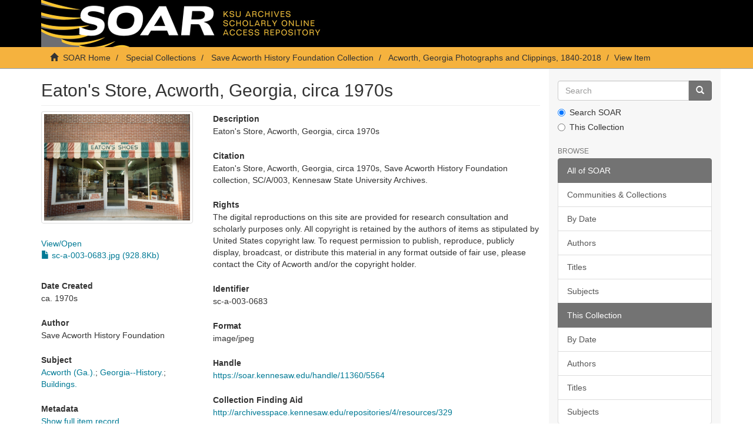

--- FILE ---
content_type: text/html;charset=utf-8
request_url: https://soar.kennesaw.edu/handle/11360/5564
body_size: 16331
content:
<!DOCTYPE html>
            <!--[if lt IE 7]> <html class="no-js lt-ie9 lt-ie8 lt-ie7" lang="en"> <![endif]-->
            <!--[if IE 7]>    <html class="no-js lt-ie9 lt-ie8" lang="en"> <![endif]-->
            <!--[if IE 8]>    <html class="no-js lt-ie9" lang="en"> <![endif]-->
            <!--[if gt IE 8]><!--> <html class="no-js" lang="en"> <!--<![endif]-->
            <head><META http-equiv="Content-Type" content="text/html; charset=UTF-8">
<meta content="text/html; charset=UTF-8" http-equiv="Content-Type">
<meta content="IE=edge,chrome=1" http-equiv="X-UA-Compatible">
<meta content="width=device-width,initial-scale=1" name="viewport">
<link rel="shortcut icon" href="/themes/Express/images/favicon.ico">
<link rel="apple-touch-icon" href="/themes/Express/images/apple-touch-icon.png">
<meta name="Generator" content="DSpace 6.3">
<link href="/themes/Express/styles/main.css" rel="stylesheet">
<link type="application/opensearchdescription+xml" rel="search" href="http://soar.kennesaw.edu:80/open-search/description.xml" title="DSpace">
<script>
                //Clear default text of empty text areas on focus
                function tFocus(element)
                {
                if (element.value == ' '){element.value='';}
                }
                //Clear default text of empty text areas on submit
                function tSubmit(form)
                {
                var defaultedElements = document.getElementsByTagName("textarea");
                for (var i=0; i != defaultedElements.length; i++){
                if (defaultedElements[i].value == ' '){
                defaultedElements[i].value='';}}
                }
                //Disable pressing 'enter' key to submit a form (otherwise pressing 'enter' causes a submission to start over)
                function disableEnterKey(e)
                {
                var key;

                if(window.event)
                key = window.event.keyCode;     //Internet Explorer
                else
                key = e.which;     //Firefox and Netscape

                if(key == 13)  //if "Enter" pressed, then disable!
                return false;
                else
                return true;
                }
            </script><!--[if lt IE 9]>
                <script src="/themes/Express/node_modules/html5shiv/dist/html5shiv.js"> </script>
                <script src="/themes/Express/node_modules/respond/dest/respond.min.js"> </script>
                <![endif]--><script src="/themes/Express/vendor/modernizr/modernizr.min.js"> </script>
<title>Eaton's Store, Acworth, Georgia, circa 1970s</title>
<link rel="schema.DCTERMS" href="http://purl.org/dc/terms/" />
<link rel="schema.DC" href="http://purl.org/dc/elements/1.1/" />
<meta name="DC.contributor" content="Save Acworth History Foundation" />
<meta name="DCTERMS.spatial" content="Acworth, Georgia" />
<meta name="DCTERMS.dateAccepted" content="2021-07-15T12:50:07Z" scheme="DCTERMS.W3CDTF" />
<meta name="DCTERMS.created" content="ca. 1970s" scheme="DCTERMS.W3CDTF" />
<meta name="DCTERMS.issued" content="2021-07-15T12:50:07Z" scheme="DCTERMS.W3CDTF" />
<meta name="DCTERMS.issued" content="2021-07-15T12:50:07Z" scheme="DCTERMS.W3CDTF" />
<meta name="DCTERMS.issued" content="2021-07-15T12:50:07Z" scheme="DCTERMS.W3CDTF" />
<meta name="DC.identifier" content="sc-a-003-0683" />
<meta name="DCTERMS.bibliographicCitation" content="Eaton's Store, Acworth, Georgia, circa 1970s, Save Acworth History Foundation collection, SC/A/003, Kennesaw State University Archives." />
<meta name="DC.identifier" content="https://soar.kennesaw.edu/handle/11360/5564" scheme="DCTERMS.URI" />
<meta name="DC.description" content="Eaton's Store, Acworth, Georgia, circa 1970s" />
<meta name="DC.format" content="image/jpeg" />
<meta name="DC.language" content="en_US" scheme="DCTERMS.RFC1766" />
<meta name="DCTERMS.isPartOf" content="http://archivesspace.kennesaw.edu/repositories/4/resources/329" />
<meta name="DC.rights" content="The digital reproductions on this site are provided for research consultation and scholarly purposes only. All copyright is retained by the authors of items as stipulated by United States copyright law. To request permission to publish, reproduce, publicly display, broadcast, or distribute this material in any format outside of fair use, please contact the City of Acworth and/or the copyright holder." />
<meta name="DC.subject" content="Acworth (Ga.)." />
<meta name="DC.subject" content="Georgia--History." />
<meta name="DC.subject" content="Buildings." />
<meta name="DC.title" content="Eaton's Store, Acworth, Georgia, circa 1970s" />
<meta name="DC.type" content="image" />
<meta content="Acworth (Ga.).; Georgia--History.; Buildings.; image" name="citation_keywords">
<meta content="Eaton's Store, Acworth, Georgia, circa 1970s" name="citation_title">
<meta content="en_US" name="citation_language">
<meta content="https://soar.kennesaw.edu/bitstream/11360/5564/1/sc-a-003-0683.jpg" name="citation_pdf_url">
<meta content="2021-07-15T12:50:07Z" name="citation_date">
<meta content="https://soar.kennesaw.edu/handle/11360/5564" name="citation_abstract_html_url">
</head><body>
<header>
<div role="navigation" class="navbar navbar-default navbar-static-top">
<div class="container">
<div class="navbar-header">
<button data-toggle="offcanvas" class="navbar-toggle" type="button"><span class="sr-only">Toggle navigation</span><span class="icon-bar"></span><span class="icon-bar"></span><span class="icon-bar"></span></button><a class="navbar-brand" href="/"><img src="/themes/Express/images/soarbanner.jpg"></a>
<div class="navbar-header pull-right visible-xs hidden-sm hidden-md hidden-lg">
<ul class="nav nav-pills pull-left ">
<li>
<form method="get" action="/login" style="display: inline">
<button class="navbar-toggle navbar-link"><b aria-hidden="true" class="visible-xs glyphicon glyphicon-user"></b></button>
</form>
</li>
</ul>
</div>
</div>
<div class="navbar-header pull-right hidden-xs">
<ul class="nav navbar-nav pull-left"></ul>
<button type="button" class="navbar-toggle visible-sm" data-toggle="offcanvas"><span class="sr-only">Toggle navigation</span><span class="icon-bar"></span><span class="icon-bar"></span><span class="icon-bar"></span></button>
</div>
</div>
</div>
</header>
<div class="trail-wrapper hidden-print">
<div class="container">
<div class="row">
<div class="col-xs-12">
<div class="breadcrumb dropdown visible-xs">
<a data-toggle="dropdown" class="dropdown-toggle" role="button" href="#" id="trail-dropdown-toggle">View Item&nbsp;<b class="caret"></b></a>
<ul aria-labelledby="trail-dropdown-toggle" role="menu" class="dropdown-menu">
<li role="presentation">
<a role="menuitem" href="/"><i aria-hidden="true" class="glyphicon glyphicon-home"></i>&nbsp;
                        SOAR Home</a>
</li>
<li role="presentation">
<a role="menuitem" href="/handle/11360/2">Special Collections</a>
</li>
<li role="presentation">
<a role="menuitem" href="/handle/11360/2538">Save Acworth History Foundation Collection</a>
</li>
<li role="presentation">
<a role="menuitem" href="/handle/11360/2539">Acworth, Georgia Photographs and Clippings, 1840-2018</a>
</li>
<li role="presentation" class="disabled">
<a href="#" role="menuitem">View Item</a>
</li>
</ul>
</div>
<ul class="breadcrumb hidden-xs">
<li>
<i aria-hidden="true" class="glyphicon glyphicon-home"></i>&nbsp;
            <a href="/">SOAR Home</a>
</li>
<li>
<a href="/handle/11360/2">Special Collections</a>
</li>
<li>
<a href="/handle/11360/2538">Save Acworth History Foundation Collection</a>
</li>
<li>
<a href="/handle/11360/2539">Acworth, Georgia Photographs and Clippings, 1840-2018</a>
</li>
<li class="active">View Item</li>
</ul>
</div>
</div>
</div>
</div>
<div class="hidden" id="no-js-warning-wrapper">
<div id="no-js-warning">
<div class="notice failure">JavaScript is disabled for your browser. Some features of this site may not work without it.</div>
</div>
</div>
<div class="container" id="main-container">
<div class="row row-offcanvas row-offcanvas-right">
<div class="horizontal-slider clearfix">
<div class="col-xs-12 col-sm-12 col-md-9 main-content">
<div>
<div id="aspect_artifactbrowser_ItemViewer_div_item-view" class="ds-static-div primary">
<!-- External Metadata URL: cocoon://metadata/handle/11360/5564/mets.xml-->
<div class="item-summary-view-metadata">
<h2 class="page-header first-page-header">Eaton's Store, Acworth, Georgia, circa 1970s</h2>
<div class="row">
<div class="col-sm-4">
<div class="row">
<div class="col-xs-6 col-sm-12">
<div class="thumbnail">
<img alt="Thumbnail" class="img-thumbnail" src="/bitstream/handle/11360/5564/sc-a-003-0683.jpg.jpg?sequence=2&amp;isAllowed=y"></div>
</div>
<div class="col-xs-6 col-sm-12">
<a id="file-section-view-open">View/<wbr></wbr>Open</a>
<div id="file-section-list" class="item-page-field-wrapper table word-break">
<div>
<a href="/bitstream/handle/11360/5564/sc-a-003-0683.jpg?sequence=1&amp;isAllowed=y"><i aria-hidden="true" class="glyphicon  glyphicon-file"></i> sc-a-003-0683.jpg (928.8Kb)</a>
</div>
</div>
</div>
</div>
<div class="item-page-field-wrapper">
<h5>Date Created</h5>ca. 1970s</div>
<div class="simple-item-view-authors item-page-field-wrapper table">
<h5>Author</h5>
<div>Save Acworth History Foundation</div>
</div>
<div class="item-page-field-wrapper">
<h5>Subject</h5>
<a href="/browse?value=Acworth (Ga.).&amp;type=subject">Acworth (Ga.).</a>; <a href="/browse?value=Georgia--History.&amp;type=subject">Georgia--History.</a>; <a href="/browse?value=Buildings.&amp;type=subject">Buildings.</a>
</div>
<div class="simple-item-view-show-full item-page-field-wrapper table">
<h5>Metadata</h5>
<a href="/handle/11360/5564?show=full">Show full item record</a>
</div>
</div>
<div class="col-sm-8">
<div class="item-page-field-wrapper">
<h5>Description</h5>Eaton's Store, Acworth, Georgia, circa 1970s</div>
<div class="item-page-field-wrapper">
<h5>Citation</h5>Eaton's Store, Acworth, Georgia, circa 1970s, Save Acworth History Foundation collection, SC/A/003, Kennesaw State University Archives.</div>
<div class="item-page-field-wrapper">
<h5>Rights</h5>The digital reproductions on this site are provided for research consultation and scholarly purposes only. All copyright is retained by the authors of items as stipulated by United States copyright law. To request permission to publish, reproduce, publicly display, broadcast, or distribute this material in any format outside of fair use, please contact the City of Acworth and/or the copyright holder.</div>
<div class="item-page-field-wrapper">
<h5>Identifier</h5>sc-a-003-0683</div>
<div class="item-page-field-wrapper">
<h5>Format</h5>image/jpeg</div>
<div class="item-page-field-wrapper">
<h5>Handle</h5>
<a href="https://soar.kennesaw.edu/handle/11360/5564">https://soar.kennesaw.edu/handle/11360/5564</a>
</div>
<div class="item-page-field-wrapper">
<h5>Collection Finding Aid</h5>
<a href="http://archivesspace.kennesaw.edu/repositories/4/resources/329">http://archivesspace.kennesaw.edu/repositories/4/resources/329</a>
</div>
<div class="simple-item-view-collections item-page-field-wrapper table">
<h5>Collections</h5>
<ul class="ds-referenceSet-list">
<!-- External Metadata URL: cocoon://metadata/handle/11360/2539/mets.xml-->
<li>
<a href="/handle/11360/2539">Acworth, Georgia Photographs and Clippings, 1840-2018</a>
</li>
</ul>
</div>
</div>
</div>
</div>
</div>
</div>
</div>
<div role="navigation" id="sidebar" class="col-xs-6 col-sm-3 sidebar-offcanvas">
<div class="word-break hidden-print" id="ds-options">
<div class="ds-option-set" id="ds-search-option">
<form method="post" class="" id="ds-search-form" action="/discover">
<fieldset>
<div class="input-group">
<input placeholder="Search" type="text" class="ds-text-field form-control" name="query"><span class="input-group-btn"><button title="Go" class="ds-button-field btn btn-primary"><span aria-hidden="true" class="glyphicon glyphicon-search"></span></button></span>
</div>
<div class="radio">
<label><input checked value="" name="scope" type="radio" id="ds-search-form-scope-all">Search SOAR</label>
</div>
<div class="radio">
<label><input name="scope" type="radio" id="ds-search-form-scope-container" value="11360/2539">This Collection</label>
</div>
</fieldset>
</form>
</div>
<h2 class="ds-option-set-head  h6">Browse</h2>
<div id="aspect_viewArtifacts_Navigation_list_browse" class="list-group">
<a class="list-group-item active"><span class="h5 list-group-item-heading  h5">All of SOAR</span></a><a href="/community-list" class="list-group-item ds-option">Communities &amp; Collections</a><a href="/browse?type=dateissued" class="list-group-item ds-option">By Date</a><a href="/browse?type=author" class="list-group-item ds-option">Authors</a><a href="/browse?type=title" class="list-group-item ds-option">Titles</a><a href="/browse?type=subject" class="list-group-item ds-option">Subjects</a><a class="list-group-item active"><span class="h5 list-group-item-heading  h5">This Collection</span></a><a href="/handle/11360/2539/browse?type=dateissued" class="list-group-item ds-option">By Date</a><a href="/handle/11360/2539/browse?type=author" class="list-group-item ds-option">Authors</a><a href="/handle/11360/2539/browse?type=title" class="list-group-item ds-option">Titles</a><a href="/handle/11360/2539/browse?type=subject" class="list-group-item ds-option">Subjects</a>
</div>
<h2 class="ds-option-set-head  h6">My Account</h2>
<div id="aspect_viewArtifacts_Navigation_list_account" class="list-group">
<a href="/login" class="list-group-item ds-option">Login</a><a href="/register" class="list-group-item ds-option">Register</a>
</div>
<div id="aspect_viewArtifacts_Navigation_list_context" class="list-group"></div>
<div id="aspect_viewArtifacts_Navigation_list_administrative" class="list-group"></div>
<div id="aspect_discovery_Navigation_list_discovery" class="list-group"></div>
<h2 class="ds-option-set-head  h6">Statistics</h2>
<div id="aspect_statistics_Navigation_list_reportingSuite" class="list-group atmire-module">
<a href="/most-popular/item" class="list-group-item ds-option">Most Popular Items</a><a href="/most-popular/country" class="list-group-item ds-option">Statistics by Country</a><a href="/most-popular/author" class="list-group-item ds-option">Most Popular Authors</a>
</div>
</div>
</div>
</div>
</div>
</div>
<footer>
<div class="container">
<hr>
<div class="row">
<div class="col-xs-12 col-sm-6">
<div>
<a target="_blank" href="http://www.dspace.org/">DSpace software</a> copyright&nbsp;&copy;&nbsp;2002-2026&nbsp; <a target="_blank" href="http://www.duraspace.org/">DuraSpace</a>
</div>
<div class="hidden-print footer-contact-feedback">
<a href="/contact">Contact Us</a> | <a href="/feedback">Send Feedback</a>
</div>
</div>
<div class="col-xs-12 col-sm-6 hidden-print text-right">
<div class="pull-right">
<span class="theme-by">DSpace Express is a service operated by&nbsp;</span>
<br>
<a href="http://atmire.com" target="_blank" title="Atmire NV"><img src="/themes/Express/images/atmire-logo-small.svg" class="footer-atmire-logo" alt="Atmire NV"></a>
</div>
</div>
</div>
<a class="hidden" href="/htmlmap">&nbsp;</a>
<p>&nbsp;</p>
</div>
</footer>
<script type="text/javascript">
                         if(typeof window.publication === 'undefined'){
                            window.publication={};
                          };
                        window.publication.contextPath= '';window.publication.themePath= '/themes/Express/';</script><script>if(!window.DSpace){window.DSpace={};}window.DSpace.context_path='';window.DSpace.theme_path='/themes/Express/';</script><script src="/themes/Express/scripts/theme.js"> </script><script src="/aspects/MetadataQuality/mqm-global.js"> </script><script>
                (function(i,s,o,g,r,a,m){i['GoogleAnalyticsObject']=r;i[r]=i[r]||function(){
                (i[r].q=i[r].q||[]).push(arguments)},i[r].l=1*new Date();a=s.createElement(o),
                m=s.getElementsByTagName(o)[0];a.async=1;a.src=g;m.parentNode.insertBefore(a,m)
                })(window,document,'script','//www.google-analytics.com/analytics.js','ga');

                ga('create', 'UA-55174777-7', 'soar.kennesaw.edu');
                ga('send', 'pageview');
            </script>
</body></html>
